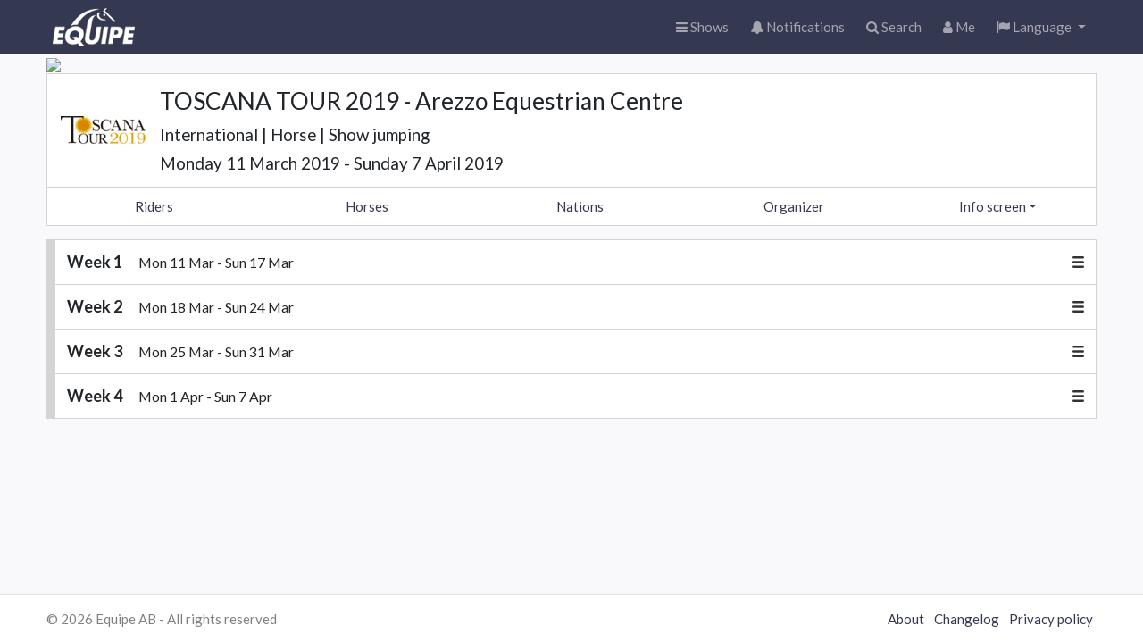

--- FILE ---
content_type: text/html; charset=utf-8
request_url: https://online.equipe.com/shows/29316
body_size: 2330
content:
<!DOCTYPE html>
<html lang="en">
  <head>
    <meta charset="utf-8">
    <meta http-equiv="X-UA-Compatible" content="IE=edge">
    <meta name="apple-itunes-app" content="app-id=610007045">
    <meta name="viewport" content="width=device-width, initial-scale=1, maximum-scale=1, user-scalable=no">
    <meta name="mobile-web-app-capable" content="yes">
    <meta name="turbo-prefetch" content="false">
    <title>TOSCANA TOUR 2019 - Arezzo Equestrian Centre</title>
    <meta name="cable-url" content="wss://online-cable.equipe.com/cable">
    <meta name="csrf-param" content="authenticity_token" />
<meta name="csrf-token" content="YJ6ahE-d8sdV0iHAtMaCubw3yFZ80-biaf5WIYJu3DppzGO3tBKA4iqUDslox3PDlZSKHK97nEP321urqmHCiA" />
    <link rel="stylesheet" href="https://online.equipeassets.com/assets/application-b42a7d06.css" media="all" data-turbo-track="reload" />
    <script src="https://online.equipeassets.com/assets/application-3f088673.js" data-turbo-track="reload"></script>
    <link
  rel="alternate icon"
  type="image/png"
  sizes="32x32"
  href="https://equipe.s3.amazonaws.com/favicons/icon-32x32.png"
>
<link rel="icon" type="image/svg+xml" sizes="any" href="https://equipe.s3.amazonaws.com/favicons/icon.svg">
<link rel="apple-touch-icon" sizes="192x192" href="https://equipe.s3.amazonaws.com/favicons/icon-192x192.png">

    <meta property="fb:app_id" content="336214962262">
    <meta property="og:site_name" content="Equipe Online">
    
      <link rel="icon" type="image/png" href="https://logo.equipeassets.com/logos/sponsors/12362/logo/16/16/FFFFFF00/80c8c5612200e5a195edf061890a4ea4.png"><link rel="apple-touch-icon" href="https://logo.equipeassets.com/logos/sponsors/12362/logo/129/129/FFFFFF/6b925ea5a7cad6c46a5596a572977c22.png"><link rel="SHORTCUT ICON" href="https://logo.equipeassets.com/logos/sponsors/12362/logo/16/16/FFFFFF00/2f0c04c77627afae773577cff4f81004.ico">
  <meta property="og:title" content="TOSCANA TOUR 2019 - Arezzo Equestrian Centre">
  <meta property="og:type" content="website">
  <meta property="og:description" content="Monday 11 March 2019 - Sunday  7 April 2019, International | Horse | Show jumping">
  <meta property="og:image" content="https://screenshot.equipeassets.com/online/shows/29316.png">
  <meta property="og:image:width" content="1200">
  <meta property="og:image:height" content="628">
  <meta property="og:updated_time" content="1724679119">
  <meta property="og:url" content="https://online.equipe.com/shows/29316">

    
  </head>
  <body class="browser" data-signed-in="false">
    <nav class="navbar navbar-expand navbar-dark bg-primary">
  <div class="container-fluid">
    <div class="navbar-header">
      <a class="navbar-brand logo" href="/"></a>
    </div>

    <ul class="navbar-nav ms-auto">
      <li class="nav-item">
        <a class="nav-link" href="/">
          <i class="fa fa-bars"></i><span class="nav-text d-none d-md-inline">
            Shows</span>
</a>      </li>

      <li class="nav-item">
        <a class="nav-link position-relative" href="/push_messages">
          <i class="fa fa-bell"></i>
          <div class=" position-absolute top-2 start-2 translate-middle badge rounded-pill bg-danger d-none ">0</div>
          <span class="nav-text d-none d-md-inline">
            Notifications</span>
</a>      </li>

      <li class="nav-item">
        <a class="nav-link" href="/searches">
          <i class="fa fa-search"></i><span class="nav-text d-none d-md-inline">
            Search</span>
</a>      </li>

      <li class="nav-item">
        <a class="nav-link" href="/users/current">
          <i class="fa fa-user"></i><span class="nav-text d-none d-md-inline">
            Me</span>
</a>      </li>

      
      <li class="nav-item dropdown">
  <a class="nav-link dropdown-toggle" href="#" role="button" data-bs-toggle="dropdown">
    <i class="fa fa-flag"></i>
    <span class="d-none d-md-inline">Language</span>
  </a>
  <ul class="dropdown-menu dropdown-menu-end" data-turbo="false">
      <li>
        <a class="dropdown-item" data-method="patch" href="/locale/da">
          <img alt="" border="0" src="https://logo.equipeassets.com/logos/flags48/DEN/logo/48/48/ffffff00/3c02273a54c8642948821a3c288c48d6.png" width="24" height="24" />
          <span>Danish</span>
</a>      </li>
      <li>
        <a class="dropdown-item" data-method="patch" href="/locale/nl">
          <img alt="" border="0" src="https://logo.equipeassets.com/logos/flags48/NED/logo/48/48/ffffff00/e8cf8c13c7be2437c74f16a53f8df65d.png" width="24" height="24" />
          <span>Dutch</span>
</a>      </li>
      <li>
        <a class="dropdown-item" data-method="patch" href="/locale/en">
          <img alt="" border="0" src="https://logo.equipeassets.com/logos/flags48/GBR/logo/48/48/ffffff00/71adde7089ec140e11acda3c6f7fcb6d.png" width="24" height="24" />
          <span>English</span>
</a>      </li>
      <li>
        <a class="dropdown-item" data-method="patch" href="/locale/fi">
          <img alt="" border="0" src="https://logo.equipeassets.com/logos/flags48/FIN/logo/48/48/ffffff00/cd4da4aec9759f929c19a01afca05b04.png" width="24" height="24" />
          <span>Finnish</span>
</a>      </li>
      <li>
        <a class="dropdown-item" data-method="patch" href="/locale/fr">
          <img alt="" border="0" src="https://logo.equipeassets.com/logos/flags48/FRA/logo/48/48/ffffff00/a3c3a0e655e9e1d041da738e8df64297.png" width="24" height="24" />
          <span>French</span>
</a>      </li>
      <li>
        <a class="dropdown-item" data-method="patch" href="/locale/de">
          <img alt="" border="0" src="https://logo.equipeassets.com/logos/flags48/GER/logo/48/48/ffffff00/87154bdbe9463752a8bbab2e5e2de753.png" width="24" height="24" />
          <span>German</span>
</a>      </li>
      <li>
        <a class="dropdown-item" data-method="patch" href="/locale/it">
          <img alt="" border="0" src="https://logo.equipeassets.com/logos/flags48/ITA/logo/48/48/ffffff00/9bc9a224fcb95b44575f5de02b2d13c1.png" width="24" height="24" />
          <span>Italian</span>
</a>      </li>
      <li>
        <a class="dropdown-item" data-method="patch" href="/locale/lt">
          <img alt="" border="0" src="https://logo.equipeassets.com/logos/flags48/LTU/logo/48/48/ffffff00/07156154e0c3cb6f697833b2df9fb01b.png" width="24" height="24" />
          <span>Lithuanian</span>
</a>      </li>
      <li>
        <a class="dropdown-item" data-method="patch" href="/locale/lv">
          <img alt="" border="0" src="https://logo.equipeassets.com/logos/flags48/LAT/logo/48/48/ffffff00/10b895b58a598a657056c08f497a3c3c.png" width="24" height="24" />
          <span>Latvian</span>
</a>      </li>
      <li>
        <a class="dropdown-item" data-method="patch" href="/locale/no">
          <img alt="" border="0" src="https://logo.equipeassets.com/logos/flags48/NOR/logo/48/48/ffffff00/2157d8ccff821f91c59f5bcef25b2fb0.png" width="24" height="24" />
          <span>Norwegian</span>
</a>      </li>
      <li>
        <a class="dropdown-item" data-method="patch" href="/locale/pt">
          <img alt="" border="0" src="https://logo.equipeassets.com/logos/flags48/POR/logo/48/48/ffffff00/87ab1c9916fadf93b9c39d4937926971.png" width="24" height="24" />
          <span>Portuguese</span>
</a>      </li>
      <li>
        <a class="dropdown-item" data-method="patch" href="/locale/es">
          <img alt="" border="0" src="https://logo.equipeassets.com/logos/flags48/ESP/logo/48/48/ffffff00/beb1e654a6b434448248a510dc08cc66.png" width="24" height="24" />
          <span>Spanish</span>
</a>      </li>
      <li>
        <a class="dropdown-item" data-method="patch" href="/locale/sv">
          <img alt="" border="0" src="https://logo.equipeassets.com/logos/flags48/SWE/logo/48/48/ffffff00/0158c8b05290b4b1cccf3d5f4425ff30.png" width="24" height="24" />
          <span>Swedish</span>
</a>      </li>
      <li>
        <a class="dropdown-item" data-method="patch" href="/locale/tr">
          <img alt="" border="0" src="https://logo.equipeassets.com/logos/flags48/TUR/logo/48/48/ffffff00/98ea66adadca4c88b59c785a423f5566.png" width="24" height="24" />
          <span>Turkish</span>
</a>      </li>
      <li>
        <a class="dropdown-item" data-method="patch" href="/locale/zh-Hans">
          <img alt="" border="0" src="https://logo.equipeassets.com/logos/flags48/CHN/logo/48/48/ffffff00/4a6474b2c66cb6dce07ce50a8dcf037f.png" width="24" height="24" />
          <span>Chinese</span>
</a>      </li>
  </ul>
</li>

    </ul>

  </div>
</nav>

    <div class="container-fluid" id="main">
      <div data-turbo-temporary="true" data-controller="react-component" data-react-component-name-value="Flash" data-react-component-props-value="{&quot;messages&quot;:[]}"></div>

      

<div data-controller="react-component" data-react-component-name-value="Schedule" data-react-component-props-value="{&quot;meetingId&quot;:29316,&quot;organizerId&quot;:2000,&quot;currentUserId&quot;:null,&quot;scheduleUrl&quot;:&quot;/api/v1/meetings/29316/schedule&quot;,&quot;locale&quot;:&quot;en&quot;,&quot;hideHeader&quot;:false,&quot;appMode&quot;:false,&quot;embedMode&quot;:false,&quot;canEdit&quot;:false,&quot;canUpload&quot;:false,&quot;heroBackgroundUrl&quot;:&quot;https://online-uploads.equipeassets.com/hero/364657c6408d509b139e3a2bf7277ad6.jpg?1552327135&quot;,&quot;heroImageRatio&quot;:&quot;800 / 534&quot;,&quot;alwaysShowArena&quot;:true,&quot;hideHeaderText&quot;:false}"></div>


      <footer class="position-absolute start-0 end-0 bottom-0 hidden-print">
  <div class="border-top bg-white pb-2">
    <div class="container-fluid d-flex mt-2">
      <div class="truncate py-2 flex-grow-1">&copy;
        2026
        Equipe AB
        <span class="d-none d-sm-inline">-
          All rights reserved</span></div>
      <div class="truncate py-2">
        <a class="px-1" href="https://www.equipe.com">About</a>
        <a class="px-1" href="https://help.equipe.com/posts">Changelog</a>
        <a class="px-1" href="/about/policies/privacy">Privacy policy</a>
      </div>
    </div>
  </div>
</footer>

    </div>
    <style></style>
  </body>
</html>
